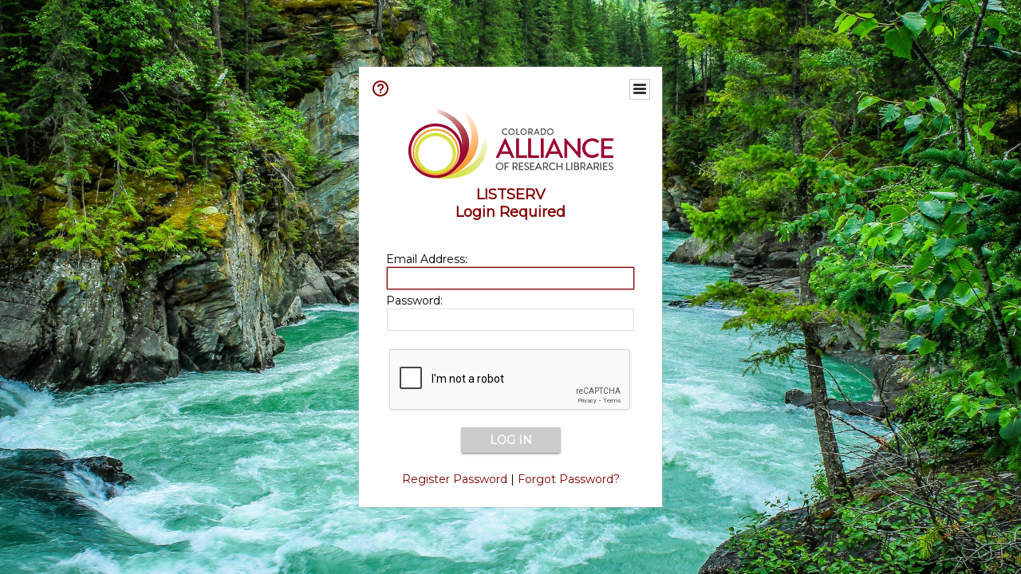

--- FILE ---
content_type: text/html; charset=utf-8
request_url: https://www.google.com/recaptcha/api2/anchor?ar=1&k=6Lc3GosqAAAAAKzwMuS0bdvjTNNtDrOjgOSieigS&co=aHR0cHM6Ly9saXN0LmNvYWxsaWFuY2Uub3JnOjQ0Mw..&hl=en&v=7gg7H51Q-naNfhmCP3_R47ho&size=normal&sa=action&anchor-ms=20000&execute-ms=30000&cb=sdmtkuya60q
body_size: 48656
content:
<!DOCTYPE HTML><html dir="ltr" lang="en"><head><meta http-equiv="Content-Type" content="text/html; charset=UTF-8">
<meta http-equiv="X-UA-Compatible" content="IE=edge">
<title>reCAPTCHA</title>
<style type="text/css">
/* cyrillic-ext */
@font-face {
  font-family: 'Roboto';
  font-style: normal;
  font-weight: 400;
  font-stretch: 100%;
  src: url(//fonts.gstatic.com/s/roboto/v48/KFO7CnqEu92Fr1ME7kSn66aGLdTylUAMa3GUBHMdazTgWw.woff2) format('woff2');
  unicode-range: U+0460-052F, U+1C80-1C8A, U+20B4, U+2DE0-2DFF, U+A640-A69F, U+FE2E-FE2F;
}
/* cyrillic */
@font-face {
  font-family: 'Roboto';
  font-style: normal;
  font-weight: 400;
  font-stretch: 100%;
  src: url(//fonts.gstatic.com/s/roboto/v48/KFO7CnqEu92Fr1ME7kSn66aGLdTylUAMa3iUBHMdazTgWw.woff2) format('woff2');
  unicode-range: U+0301, U+0400-045F, U+0490-0491, U+04B0-04B1, U+2116;
}
/* greek-ext */
@font-face {
  font-family: 'Roboto';
  font-style: normal;
  font-weight: 400;
  font-stretch: 100%;
  src: url(//fonts.gstatic.com/s/roboto/v48/KFO7CnqEu92Fr1ME7kSn66aGLdTylUAMa3CUBHMdazTgWw.woff2) format('woff2');
  unicode-range: U+1F00-1FFF;
}
/* greek */
@font-face {
  font-family: 'Roboto';
  font-style: normal;
  font-weight: 400;
  font-stretch: 100%;
  src: url(//fonts.gstatic.com/s/roboto/v48/KFO7CnqEu92Fr1ME7kSn66aGLdTylUAMa3-UBHMdazTgWw.woff2) format('woff2');
  unicode-range: U+0370-0377, U+037A-037F, U+0384-038A, U+038C, U+038E-03A1, U+03A3-03FF;
}
/* math */
@font-face {
  font-family: 'Roboto';
  font-style: normal;
  font-weight: 400;
  font-stretch: 100%;
  src: url(//fonts.gstatic.com/s/roboto/v48/KFO7CnqEu92Fr1ME7kSn66aGLdTylUAMawCUBHMdazTgWw.woff2) format('woff2');
  unicode-range: U+0302-0303, U+0305, U+0307-0308, U+0310, U+0312, U+0315, U+031A, U+0326-0327, U+032C, U+032F-0330, U+0332-0333, U+0338, U+033A, U+0346, U+034D, U+0391-03A1, U+03A3-03A9, U+03B1-03C9, U+03D1, U+03D5-03D6, U+03F0-03F1, U+03F4-03F5, U+2016-2017, U+2034-2038, U+203C, U+2040, U+2043, U+2047, U+2050, U+2057, U+205F, U+2070-2071, U+2074-208E, U+2090-209C, U+20D0-20DC, U+20E1, U+20E5-20EF, U+2100-2112, U+2114-2115, U+2117-2121, U+2123-214F, U+2190, U+2192, U+2194-21AE, U+21B0-21E5, U+21F1-21F2, U+21F4-2211, U+2213-2214, U+2216-22FF, U+2308-230B, U+2310, U+2319, U+231C-2321, U+2336-237A, U+237C, U+2395, U+239B-23B7, U+23D0, U+23DC-23E1, U+2474-2475, U+25AF, U+25B3, U+25B7, U+25BD, U+25C1, U+25CA, U+25CC, U+25FB, U+266D-266F, U+27C0-27FF, U+2900-2AFF, U+2B0E-2B11, U+2B30-2B4C, U+2BFE, U+3030, U+FF5B, U+FF5D, U+1D400-1D7FF, U+1EE00-1EEFF;
}
/* symbols */
@font-face {
  font-family: 'Roboto';
  font-style: normal;
  font-weight: 400;
  font-stretch: 100%;
  src: url(//fonts.gstatic.com/s/roboto/v48/KFO7CnqEu92Fr1ME7kSn66aGLdTylUAMaxKUBHMdazTgWw.woff2) format('woff2');
  unicode-range: U+0001-000C, U+000E-001F, U+007F-009F, U+20DD-20E0, U+20E2-20E4, U+2150-218F, U+2190, U+2192, U+2194-2199, U+21AF, U+21E6-21F0, U+21F3, U+2218-2219, U+2299, U+22C4-22C6, U+2300-243F, U+2440-244A, U+2460-24FF, U+25A0-27BF, U+2800-28FF, U+2921-2922, U+2981, U+29BF, U+29EB, U+2B00-2BFF, U+4DC0-4DFF, U+FFF9-FFFB, U+10140-1018E, U+10190-1019C, U+101A0, U+101D0-101FD, U+102E0-102FB, U+10E60-10E7E, U+1D2C0-1D2D3, U+1D2E0-1D37F, U+1F000-1F0FF, U+1F100-1F1AD, U+1F1E6-1F1FF, U+1F30D-1F30F, U+1F315, U+1F31C, U+1F31E, U+1F320-1F32C, U+1F336, U+1F378, U+1F37D, U+1F382, U+1F393-1F39F, U+1F3A7-1F3A8, U+1F3AC-1F3AF, U+1F3C2, U+1F3C4-1F3C6, U+1F3CA-1F3CE, U+1F3D4-1F3E0, U+1F3ED, U+1F3F1-1F3F3, U+1F3F5-1F3F7, U+1F408, U+1F415, U+1F41F, U+1F426, U+1F43F, U+1F441-1F442, U+1F444, U+1F446-1F449, U+1F44C-1F44E, U+1F453, U+1F46A, U+1F47D, U+1F4A3, U+1F4B0, U+1F4B3, U+1F4B9, U+1F4BB, U+1F4BF, U+1F4C8-1F4CB, U+1F4D6, U+1F4DA, U+1F4DF, U+1F4E3-1F4E6, U+1F4EA-1F4ED, U+1F4F7, U+1F4F9-1F4FB, U+1F4FD-1F4FE, U+1F503, U+1F507-1F50B, U+1F50D, U+1F512-1F513, U+1F53E-1F54A, U+1F54F-1F5FA, U+1F610, U+1F650-1F67F, U+1F687, U+1F68D, U+1F691, U+1F694, U+1F698, U+1F6AD, U+1F6B2, U+1F6B9-1F6BA, U+1F6BC, U+1F6C6-1F6CF, U+1F6D3-1F6D7, U+1F6E0-1F6EA, U+1F6F0-1F6F3, U+1F6F7-1F6FC, U+1F700-1F7FF, U+1F800-1F80B, U+1F810-1F847, U+1F850-1F859, U+1F860-1F887, U+1F890-1F8AD, U+1F8B0-1F8BB, U+1F8C0-1F8C1, U+1F900-1F90B, U+1F93B, U+1F946, U+1F984, U+1F996, U+1F9E9, U+1FA00-1FA6F, U+1FA70-1FA7C, U+1FA80-1FA89, U+1FA8F-1FAC6, U+1FACE-1FADC, U+1FADF-1FAE9, U+1FAF0-1FAF8, U+1FB00-1FBFF;
}
/* vietnamese */
@font-face {
  font-family: 'Roboto';
  font-style: normal;
  font-weight: 400;
  font-stretch: 100%;
  src: url(//fonts.gstatic.com/s/roboto/v48/KFO7CnqEu92Fr1ME7kSn66aGLdTylUAMa3OUBHMdazTgWw.woff2) format('woff2');
  unicode-range: U+0102-0103, U+0110-0111, U+0128-0129, U+0168-0169, U+01A0-01A1, U+01AF-01B0, U+0300-0301, U+0303-0304, U+0308-0309, U+0323, U+0329, U+1EA0-1EF9, U+20AB;
}
/* latin-ext */
@font-face {
  font-family: 'Roboto';
  font-style: normal;
  font-weight: 400;
  font-stretch: 100%;
  src: url(//fonts.gstatic.com/s/roboto/v48/KFO7CnqEu92Fr1ME7kSn66aGLdTylUAMa3KUBHMdazTgWw.woff2) format('woff2');
  unicode-range: U+0100-02BA, U+02BD-02C5, U+02C7-02CC, U+02CE-02D7, U+02DD-02FF, U+0304, U+0308, U+0329, U+1D00-1DBF, U+1E00-1E9F, U+1EF2-1EFF, U+2020, U+20A0-20AB, U+20AD-20C0, U+2113, U+2C60-2C7F, U+A720-A7FF;
}
/* latin */
@font-face {
  font-family: 'Roboto';
  font-style: normal;
  font-weight: 400;
  font-stretch: 100%;
  src: url(//fonts.gstatic.com/s/roboto/v48/KFO7CnqEu92Fr1ME7kSn66aGLdTylUAMa3yUBHMdazQ.woff2) format('woff2');
  unicode-range: U+0000-00FF, U+0131, U+0152-0153, U+02BB-02BC, U+02C6, U+02DA, U+02DC, U+0304, U+0308, U+0329, U+2000-206F, U+20AC, U+2122, U+2191, U+2193, U+2212, U+2215, U+FEFF, U+FFFD;
}
/* cyrillic-ext */
@font-face {
  font-family: 'Roboto';
  font-style: normal;
  font-weight: 500;
  font-stretch: 100%;
  src: url(//fonts.gstatic.com/s/roboto/v48/KFO7CnqEu92Fr1ME7kSn66aGLdTylUAMa3GUBHMdazTgWw.woff2) format('woff2');
  unicode-range: U+0460-052F, U+1C80-1C8A, U+20B4, U+2DE0-2DFF, U+A640-A69F, U+FE2E-FE2F;
}
/* cyrillic */
@font-face {
  font-family: 'Roboto';
  font-style: normal;
  font-weight: 500;
  font-stretch: 100%;
  src: url(//fonts.gstatic.com/s/roboto/v48/KFO7CnqEu92Fr1ME7kSn66aGLdTylUAMa3iUBHMdazTgWw.woff2) format('woff2');
  unicode-range: U+0301, U+0400-045F, U+0490-0491, U+04B0-04B1, U+2116;
}
/* greek-ext */
@font-face {
  font-family: 'Roboto';
  font-style: normal;
  font-weight: 500;
  font-stretch: 100%;
  src: url(//fonts.gstatic.com/s/roboto/v48/KFO7CnqEu92Fr1ME7kSn66aGLdTylUAMa3CUBHMdazTgWw.woff2) format('woff2');
  unicode-range: U+1F00-1FFF;
}
/* greek */
@font-face {
  font-family: 'Roboto';
  font-style: normal;
  font-weight: 500;
  font-stretch: 100%;
  src: url(//fonts.gstatic.com/s/roboto/v48/KFO7CnqEu92Fr1ME7kSn66aGLdTylUAMa3-UBHMdazTgWw.woff2) format('woff2');
  unicode-range: U+0370-0377, U+037A-037F, U+0384-038A, U+038C, U+038E-03A1, U+03A3-03FF;
}
/* math */
@font-face {
  font-family: 'Roboto';
  font-style: normal;
  font-weight: 500;
  font-stretch: 100%;
  src: url(//fonts.gstatic.com/s/roboto/v48/KFO7CnqEu92Fr1ME7kSn66aGLdTylUAMawCUBHMdazTgWw.woff2) format('woff2');
  unicode-range: U+0302-0303, U+0305, U+0307-0308, U+0310, U+0312, U+0315, U+031A, U+0326-0327, U+032C, U+032F-0330, U+0332-0333, U+0338, U+033A, U+0346, U+034D, U+0391-03A1, U+03A3-03A9, U+03B1-03C9, U+03D1, U+03D5-03D6, U+03F0-03F1, U+03F4-03F5, U+2016-2017, U+2034-2038, U+203C, U+2040, U+2043, U+2047, U+2050, U+2057, U+205F, U+2070-2071, U+2074-208E, U+2090-209C, U+20D0-20DC, U+20E1, U+20E5-20EF, U+2100-2112, U+2114-2115, U+2117-2121, U+2123-214F, U+2190, U+2192, U+2194-21AE, U+21B0-21E5, U+21F1-21F2, U+21F4-2211, U+2213-2214, U+2216-22FF, U+2308-230B, U+2310, U+2319, U+231C-2321, U+2336-237A, U+237C, U+2395, U+239B-23B7, U+23D0, U+23DC-23E1, U+2474-2475, U+25AF, U+25B3, U+25B7, U+25BD, U+25C1, U+25CA, U+25CC, U+25FB, U+266D-266F, U+27C0-27FF, U+2900-2AFF, U+2B0E-2B11, U+2B30-2B4C, U+2BFE, U+3030, U+FF5B, U+FF5D, U+1D400-1D7FF, U+1EE00-1EEFF;
}
/* symbols */
@font-face {
  font-family: 'Roboto';
  font-style: normal;
  font-weight: 500;
  font-stretch: 100%;
  src: url(//fonts.gstatic.com/s/roboto/v48/KFO7CnqEu92Fr1ME7kSn66aGLdTylUAMaxKUBHMdazTgWw.woff2) format('woff2');
  unicode-range: U+0001-000C, U+000E-001F, U+007F-009F, U+20DD-20E0, U+20E2-20E4, U+2150-218F, U+2190, U+2192, U+2194-2199, U+21AF, U+21E6-21F0, U+21F3, U+2218-2219, U+2299, U+22C4-22C6, U+2300-243F, U+2440-244A, U+2460-24FF, U+25A0-27BF, U+2800-28FF, U+2921-2922, U+2981, U+29BF, U+29EB, U+2B00-2BFF, U+4DC0-4DFF, U+FFF9-FFFB, U+10140-1018E, U+10190-1019C, U+101A0, U+101D0-101FD, U+102E0-102FB, U+10E60-10E7E, U+1D2C0-1D2D3, U+1D2E0-1D37F, U+1F000-1F0FF, U+1F100-1F1AD, U+1F1E6-1F1FF, U+1F30D-1F30F, U+1F315, U+1F31C, U+1F31E, U+1F320-1F32C, U+1F336, U+1F378, U+1F37D, U+1F382, U+1F393-1F39F, U+1F3A7-1F3A8, U+1F3AC-1F3AF, U+1F3C2, U+1F3C4-1F3C6, U+1F3CA-1F3CE, U+1F3D4-1F3E0, U+1F3ED, U+1F3F1-1F3F3, U+1F3F5-1F3F7, U+1F408, U+1F415, U+1F41F, U+1F426, U+1F43F, U+1F441-1F442, U+1F444, U+1F446-1F449, U+1F44C-1F44E, U+1F453, U+1F46A, U+1F47D, U+1F4A3, U+1F4B0, U+1F4B3, U+1F4B9, U+1F4BB, U+1F4BF, U+1F4C8-1F4CB, U+1F4D6, U+1F4DA, U+1F4DF, U+1F4E3-1F4E6, U+1F4EA-1F4ED, U+1F4F7, U+1F4F9-1F4FB, U+1F4FD-1F4FE, U+1F503, U+1F507-1F50B, U+1F50D, U+1F512-1F513, U+1F53E-1F54A, U+1F54F-1F5FA, U+1F610, U+1F650-1F67F, U+1F687, U+1F68D, U+1F691, U+1F694, U+1F698, U+1F6AD, U+1F6B2, U+1F6B9-1F6BA, U+1F6BC, U+1F6C6-1F6CF, U+1F6D3-1F6D7, U+1F6E0-1F6EA, U+1F6F0-1F6F3, U+1F6F7-1F6FC, U+1F700-1F7FF, U+1F800-1F80B, U+1F810-1F847, U+1F850-1F859, U+1F860-1F887, U+1F890-1F8AD, U+1F8B0-1F8BB, U+1F8C0-1F8C1, U+1F900-1F90B, U+1F93B, U+1F946, U+1F984, U+1F996, U+1F9E9, U+1FA00-1FA6F, U+1FA70-1FA7C, U+1FA80-1FA89, U+1FA8F-1FAC6, U+1FACE-1FADC, U+1FADF-1FAE9, U+1FAF0-1FAF8, U+1FB00-1FBFF;
}
/* vietnamese */
@font-face {
  font-family: 'Roboto';
  font-style: normal;
  font-weight: 500;
  font-stretch: 100%;
  src: url(//fonts.gstatic.com/s/roboto/v48/KFO7CnqEu92Fr1ME7kSn66aGLdTylUAMa3OUBHMdazTgWw.woff2) format('woff2');
  unicode-range: U+0102-0103, U+0110-0111, U+0128-0129, U+0168-0169, U+01A0-01A1, U+01AF-01B0, U+0300-0301, U+0303-0304, U+0308-0309, U+0323, U+0329, U+1EA0-1EF9, U+20AB;
}
/* latin-ext */
@font-face {
  font-family: 'Roboto';
  font-style: normal;
  font-weight: 500;
  font-stretch: 100%;
  src: url(//fonts.gstatic.com/s/roboto/v48/KFO7CnqEu92Fr1ME7kSn66aGLdTylUAMa3KUBHMdazTgWw.woff2) format('woff2');
  unicode-range: U+0100-02BA, U+02BD-02C5, U+02C7-02CC, U+02CE-02D7, U+02DD-02FF, U+0304, U+0308, U+0329, U+1D00-1DBF, U+1E00-1E9F, U+1EF2-1EFF, U+2020, U+20A0-20AB, U+20AD-20C0, U+2113, U+2C60-2C7F, U+A720-A7FF;
}
/* latin */
@font-face {
  font-family: 'Roboto';
  font-style: normal;
  font-weight: 500;
  font-stretch: 100%;
  src: url(//fonts.gstatic.com/s/roboto/v48/KFO7CnqEu92Fr1ME7kSn66aGLdTylUAMa3yUBHMdazQ.woff2) format('woff2');
  unicode-range: U+0000-00FF, U+0131, U+0152-0153, U+02BB-02BC, U+02C6, U+02DA, U+02DC, U+0304, U+0308, U+0329, U+2000-206F, U+20AC, U+2122, U+2191, U+2193, U+2212, U+2215, U+FEFF, U+FFFD;
}
/* cyrillic-ext */
@font-face {
  font-family: 'Roboto';
  font-style: normal;
  font-weight: 900;
  font-stretch: 100%;
  src: url(//fonts.gstatic.com/s/roboto/v48/KFO7CnqEu92Fr1ME7kSn66aGLdTylUAMa3GUBHMdazTgWw.woff2) format('woff2');
  unicode-range: U+0460-052F, U+1C80-1C8A, U+20B4, U+2DE0-2DFF, U+A640-A69F, U+FE2E-FE2F;
}
/* cyrillic */
@font-face {
  font-family: 'Roboto';
  font-style: normal;
  font-weight: 900;
  font-stretch: 100%;
  src: url(//fonts.gstatic.com/s/roboto/v48/KFO7CnqEu92Fr1ME7kSn66aGLdTylUAMa3iUBHMdazTgWw.woff2) format('woff2');
  unicode-range: U+0301, U+0400-045F, U+0490-0491, U+04B0-04B1, U+2116;
}
/* greek-ext */
@font-face {
  font-family: 'Roboto';
  font-style: normal;
  font-weight: 900;
  font-stretch: 100%;
  src: url(//fonts.gstatic.com/s/roboto/v48/KFO7CnqEu92Fr1ME7kSn66aGLdTylUAMa3CUBHMdazTgWw.woff2) format('woff2');
  unicode-range: U+1F00-1FFF;
}
/* greek */
@font-face {
  font-family: 'Roboto';
  font-style: normal;
  font-weight: 900;
  font-stretch: 100%;
  src: url(//fonts.gstatic.com/s/roboto/v48/KFO7CnqEu92Fr1ME7kSn66aGLdTylUAMa3-UBHMdazTgWw.woff2) format('woff2');
  unicode-range: U+0370-0377, U+037A-037F, U+0384-038A, U+038C, U+038E-03A1, U+03A3-03FF;
}
/* math */
@font-face {
  font-family: 'Roboto';
  font-style: normal;
  font-weight: 900;
  font-stretch: 100%;
  src: url(//fonts.gstatic.com/s/roboto/v48/KFO7CnqEu92Fr1ME7kSn66aGLdTylUAMawCUBHMdazTgWw.woff2) format('woff2');
  unicode-range: U+0302-0303, U+0305, U+0307-0308, U+0310, U+0312, U+0315, U+031A, U+0326-0327, U+032C, U+032F-0330, U+0332-0333, U+0338, U+033A, U+0346, U+034D, U+0391-03A1, U+03A3-03A9, U+03B1-03C9, U+03D1, U+03D5-03D6, U+03F0-03F1, U+03F4-03F5, U+2016-2017, U+2034-2038, U+203C, U+2040, U+2043, U+2047, U+2050, U+2057, U+205F, U+2070-2071, U+2074-208E, U+2090-209C, U+20D0-20DC, U+20E1, U+20E5-20EF, U+2100-2112, U+2114-2115, U+2117-2121, U+2123-214F, U+2190, U+2192, U+2194-21AE, U+21B0-21E5, U+21F1-21F2, U+21F4-2211, U+2213-2214, U+2216-22FF, U+2308-230B, U+2310, U+2319, U+231C-2321, U+2336-237A, U+237C, U+2395, U+239B-23B7, U+23D0, U+23DC-23E1, U+2474-2475, U+25AF, U+25B3, U+25B7, U+25BD, U+25C1, U+25CA, U+25CC, U+25FB, U+266D-266F, U+27C0-27FF, U+2900-2AFF, U+2B0E-2B11, U+2B30-2B4C, U+2BFE, U+3030, U+FF5B, U+FF5D, U+1D400-1D7FF, U+1EE00-1EEFF;
}
/* symbols */
@font-face {
  font-family: 'Roboto';
  font-style: normal;
  font-weight: 900;
  font-stretch: 100%;
  src: url(//fonts.gstatic.com/s/roboto/v48/KFO7CnqEu92Fr1ME7kSn66aGLdTylUAMaxKUBHMdazTgWw.woff2) format('woff2');
  unicode-range: U+0001-000C, U+000E-001F, U+007F-009F, U+20DD-20E0, U+20E2-20E4, U+2150-218F, U+2190, U+2192, U+2194-2199, U+21AF, U+21E6-21F0, U+21F3, U+2218-2219, U+2299, U+22C4-22C6, U+2300-243F, U+2440-244A, U+2460-24FF, U+25A0-27BF, U+2800-28FF, U+2921-2922, U+2981, U+29BF, U+29EB, U+2B00-2BFF, U+4DC0-4DFF, U+FFF9-FFFB, U+10140-1018E, U+10190-1019C, U+101A0, U+101D0-101FD, U+102E0-102FB, U+10E60-10E7E, U+1D2C0-1D2D3, U+1D2E0-1D37F, U+1F000-1F0FF, U+1F100-1F1AD, U+1F1E6-1F1FF, U+1F30D-1F30F, U+1F315, U+1F31C, U+1F31E, U+1F320-1F32C, U+1F336, U+1F378, U+1F37D, U+1F382, U+1F393-1F39F, U+1F3A7-1F3A8, U+1F3AC-1F3AF, U+1F3C2, U+1F3C4-1F3C6, U+1F3CA-1F3CE, U+1F3D4-1F3E0, U+1F3ED, U+1F3F1-1F3F3, U+1F3F5-1F3F7, U+1F408, U+1F415, U+1F41F, U+1F426, U+1F43F, U+1F441-1F442, U+1F444, U+1F446-1F449, U+1F44C-1F44E, U+1F453, U+1F46A, U+1F47D, U+1F4A3, U+1F4B0, U+1F4B3, U+1F4B9, U+1F4BB, U+1F4BF, U+1F4C8-1F4CB, U+1F4D6, U+1F4DA, U+1F4DF, U+1F4E3-1F4E6, U+1F4EA-1F4ED, U+1F4F7, U+1F4F9-1F4FB, U+1F4FD-1F4FE, U+1F503, U+1F507-1F50B, U+1F50D, U+1F512-1F513, U+1F53E-1F54A, U+1F54F-1F5FA, U+1F610, U+1F650-1F67F, U+1F687, U+1F68D, U+1F691, U+1F694, U+1F698, U+1F6AD, U+1F6B2, U+1F6B9-1F6BA, U+1F6BC, U+1F6C6-1F6CF, U+1F6D3-1F6D7, U+1F6E0-1F6EA, U+1F6F0-1F6F3, U+1F6F7-1F6FC, U+1F700-1F7FF, U+1F800-1F80B, U+1F810-1F847, U+1F850-1F859, U+1F860-1F887, U+1F890-1F8AD, U+1F8B0-1F8BB, U+1F8C0-1F8C1, U+1F900-1F90B, U+1F93B, U+1F946, U+1F984, U+1F996, U+1F9E9, U+1FA00-1FA6F, U+1FA70-1FA7C, U+1FA80-1FA89, U+1FA8F-1FAC6, U+1FACE-1FADC, U+1FADF-1FAE9, U+1FAF0-1FAF8, U+1FB00-1FBFF;
}
/* vietnamese */
@font-face {
  font-family: 'Roboto';
  font-style: normal;
  font-weight: 900;
  font-stretch: 100%;
  src: url(//fonts.gstatic.com/s/roboto/v48/KFO7CnqEu92Fr1ME7kSn66aGLdTylUAMa3OUBHMdazTgWw.woff2) format('woff2');
  unicode-range: U+0102-0103, U+0110-0111, U+0128-0129, U+0168-0169, U+01A0-01A1, U+01AF-01B0, U+0300-0301, U+0303-0304, U+0308-0309, U+0323, U+0329, U+1EA0-1EF9, U+20AB;
}
/* latin-ext */
@font-face {
  font-family: 'Roboto';
  font-style: normal;
  font-weight: 900;
  font-stretch: 100%;
  src: url(//fonts.gstatic.com/s/roboto/v48/KFO7CnqEu92Fr1ME7kSn66aGLdTylUAMa3KUBHMdazTgWw.woff2) format('woff2');
  unicode-range: U+0100-02BA, U+02BD-02C5, U+02C7-02CC, U+02CE-02D7, U+02DD-02FF, U+0304, U+0308, U+0329, U+1D00-1DBF, U+1E00-1E9F, U+1EF2-1EFF, U+2020, U+20A0-20AB, U+20AD-20C0, U+2113, U+2C60-2C7F, U+A720-A7FF;
}
/* latin */
@font-face {
  font-family: 'Roboto';
  font-style: normal;
  font-weight: 900;
  font-stretch: 100%;
  src: url(//fonts.gstatic.com/s/roboto/v48/KFO7CnqEu92Fr1ME7kSn66aGLdTylUAMa3yUBHMdazQ.woff2) format('woff2');
  unicode-range: U+0000-00FF, U+0131, U+0152-0153, U+02BB-02BC, U+02C6, U+02DA, U+02DC, U+0304, U+0308, U+0329, U+2000-206F, U+20AC, U+2122, U+2191, U+2193, U+2212, U+2215, U+FEFF, U+FFFD;
}

</style>
<link rel="stylesheet" type="text/css" href="https://www.gstatic.com/recaptcha/releases/7gg7H51Q-naNfhmCP3_R47ho/styles__ltr.css">
<script nonce="s831iEsH8DTuQc8vdoeE4A" type="text/javascript">window['__recaptcha_api'] = 'https://www.google.com/recaptcha/api2/';</script>
<script type="text/javascript" src="https://www.gstatic.com/recaptcha/releases/7gg7H51Q-naNfhmCP3_R47ho/recaptcha__en.js" nonce="s831iEsH8DTuQc8vdoeE4A">
      
    </script></head>
<body><div id="rc-anchor-alert" class="rc-anchor-alert"></div>
<input type="hidden" id="recaptcha-token" value="[base64]">
<script type="text/javascript" nonce="s831iEsH8DTuQc8vdoeE4A">
      recaptcha.anchor.Main.init("[\x22ainput\x22,[\x22bgdata\x22,\x22\x22,\[base64]/[base64]/bmV3IFpbdF0obVswXSk6Sz09Mj9uZXcgWlt0XShtWzBdLG1bMV0pOks9PTM/bmV3IFpbdF0obVswXSxtWzFdLG1bMl0pOks9PTQ/[base64]/[base64]/[base64]/[base64]/[base64]/[base64]/[base64]/[base64]/[base64]/[base64]/[base64]/[base64]/[base64]/[base64]\\u003d\\u003d\x22,\[base64]\\u003d\\u003d\x22,\x22ScK6N8KQw65eM2Uew4DCol/CosObeEPDs27Cq24Rw77DtD1yGsKbwpzCoE3CvR5tw5EPwqPCuUvCpxLDtnLDssKeLMOZw5FBUMOuJ1jDn8Omw5vDvFUiIsOAwr/DpWzCnkhqJ8KXZmTDnsKZQxDCszzDisKUD8Oqwo5FAS3CvirCujpgw6DDjFXDnMOKwrIANTBvSiBWNg4GCMO6w5sdRXbDh8Otw7/DlsODw5fDvHvDrMKLw6/[base64]/Cglg6CWIJwphOTsKpa8OSKnJRfMO+KR7Dgm3CrzM6AgBnVcOSw7LCmHN2w6grFFckwpBTfE/ChDHCh8OAZk9EZsO1OcOfwo0EwpLCp8KgXX55w4zCu3huwo0hJsOFeC0UdgYoX8Kww4vDocO5wprCmsOEw7NFwpR4WgXDtMKsQVXCnxBrwqFrTMK5wqjCn8K4w5zDkMO8w6wGwosPw43DhsKFJ8KpwrLDq1xHSnDCjsOMw5psw5kBwq4Awr/CjQUMTjlDHkxoVMOiAcO/f8K5wovCgcKZd8OSw6d4wpV3w742KAvCkCgAXwnCtAzCvcKxw5LChn15ZsOnw6nCrMKCW8Onw6DCpFFow4fClXAJw7tnIcKpLkTCs3V1eMOmLsKkBMKuw705wr8VfsOew4vCrMOeb1jDmMKdw5XCmMKmw7dRwoc5WVg/wrvDqGoHKMK1UcKRQsO9w5kJQzbCsVhkEUJnwrjChcKXw7J1QMKdBjNIHhAkb8OqaBY8B8O2SMO4LGkCT8KXw7bCvMO6wr7Co8KVZSnDvsK7wpTCvAoDw7phwpbDlBXDhlDDlcOmw4HCpkYPUVZPwpt2IAzDrlfCtnduB0J1HsKMSMK7wofCmEkmPy/CocK0w4jDpwLDpMKXw7jCnQRKw4N9ZMOGNytOYsO2YMOiw6/CkDXCplwvOXXCl8KfGntXcUt8w4HDi8O1DsOAw4UGw58FPXNncMK6bMKww6LDm8KtLcKFwowuwrDDtxfDpcOqw5jDuV4Lw7c/w6LDtMK8IHwTF8OhIMK+f8OuwpFmw78XKTnDkFcaTsKlwrEhwoDDpxbCtxLDuSTCvMOLwofCq8OueR8NW8OTw6DDosOpw4/[base64]/w4M0QTcxK3bDpsOVHMOiwpAvw50qw6vDoMKgw58Ow7vDicK+bsOow7VDw48NM8OQXSLClXPDil0Xw4HCrsKVOQnCrgg0HmLCv8KkMsOrwqtxw4XDmcOZGAdrJcOpFmxKd8K/Y2LDnQpVw63ClXNEwpTCnD7CsD4KwqciworDscOQwpPCuCYMU8Oqe8K7ZTlrWGXDnCjClcKUwoTDjAVdw6TDu8KaO8KtHMOkYsK5wpbCr27DqsO0w4I/w4FvwprCiAnCixETE8OIw5fCscKSwrsQR8O/wrnDr8OlNCPDmS3DgxTDt2kjXWXDq8Kcwod/[base64]/XH80wrnCkijDmMKfwq3Cr8K9McOdwrbClh90w5vCoEIAw4TCi14/wrwmwpjDmXwGwrI6w4PCl8OMezvDr3nCgyzCmC4aw7LDtlbDoxrCtR3CuMKpw6vClVYOVMOOwpzDhi9iw7nDnwfChgLDt8K8fMKoPEHCssOMwrbDpnzDtkAewo5Cw6XDncKfJsOcb8OpbsKcwq1Sw5U2wogDwoNtw5vDmw/CisK+wrLDlMO+w4HDtcKrwo5UODvDtmJUw7EGB8KCwrJgT8OGYzwIwr8fw4F/[base64]/wofDlWnDrz7CisKRF3nDmcKNWzfCi8K2ETkqIThSBFxfFmPDlwh6w69qwr4NPcOCUcKzwpvDmS5gC8OFWm/[base64]/[base64]/w6Vcw6nDlAFDTcKjwp4cw5vDgMKUDQ/CksOBwqdcdljCvDgKwqDDsUDCjcKnOMO3KsOjYsKYLAfDs3kmCcKRYsOlwo7DoxBnOcOywrBzPRHCvsOGw5TDpMODCWttw5XDt0rDlg0uw6otw7hFwrvCsgg6w5wuwpZXw6fCrsK0w4xbHRQpNVF1WEnCuU7DrcO/[base64]/DsATCl8K5ecKeEsKyS2NOYwJMw4oAw7vCgcKELsOpFsKYw59xWRFIwopSNxfDoz9iQknChjvCqsKnwrvDjcOVw6JUNmbDvsKXw5HDnGYQw7o3AsKbwqTDpyPCkT1kOcOaw7QDF0MNOcO+csKCIjbChT7Cvgdnwo/[base64]/[base64]/CikFAfDEpwrvDt3gUdmwIVcO9B8OZw4w1w5LDq1zDsHkWw5nDrB0Sw6bCoSwxNcO0wp9Sw4HDg8OJw6DCgcKPNcOtw4TDsFE5w7Nuw61jBsKnFMKQwo02QMOtwoMVwpYVAsOcwos/ATbCi8O1wqEPw7QHb8KeCsO9wq/[base64]/Vj0Ow43CisO/[base64]/PD9Uw7fCmcKkwpbDo8KvwoHCrS4gF8OMPhvDvD5Gw4XClMO8TcOcwr/[base64]/CrMOxw77ChcOMQMOZDWTCs8Ksw6jCuUQMd0bComjDjgLCoMKzbncqAsKPMcKKBV4rETk1w7RFbznChHZTMXxef8OtXCLCt8Obwp/DmiweDsOLaiPCogDCg8KQInB6wpVqKmfDr3s0w7PDgRbDjMKVUBXCpMOfw6oWGcOXL8Ogfj3CimNTw5nDnBTDvsK5w6vCkcO7Mkt6w4NVw7AOc8KsHsO/[base64]/LxgWw5jCoGvDssKew74Mw45bdSZowrQSLXs2EsOMw4sfw6ECw6lHwqrDqcKRw7DDjDTDogXDnsKkbWdfQ3/CvsOwwq3Cq2jDkxNWKzjCi8KoX8Oyw59KeMKsw43CssKSIMK9X8OJwpAlwp9nw5tJw7DCp2nCqAkfSsKTwoBgw6oXd3ZVw5N/[base64]/DmxM9w7VKfEBVNsONw5DChnYyZsOgwpvCi11WLGHCiW0xSsOjCcOwSBjDocONbcKww40TwprDlijDkC1YIi9bKkHDh8ObP2nDv8KYLMKfcmVvccK/w653EcKYw4sbw6XCtADDmsKsU3zCtiTDnWDDtcKDw59/QcKIwrrDjcOeE8Oww63DjMOowolnwo/CvcOICzNww6jDiXgUSDzCgsKBFcOcMxsseMKJMcKSZ0UIw6kmMx3Cox3Dk1PCp8OcRMOkIsKrwp9EUH00w4J/[base64]/Dlw9ySEM5wrTDn8KwJx0fRFgJwpHDpsKCw7HCocORwq4Qw5/DiMOHwpdzWcKHw5jCu8KQwqjCj1t2w6PClMKcScOcPMOew7DDocOAU8ODLTEhZAnDtxYBw70nwprDrW7DoBPClcO8w5vDhAPDs8OUXifDnxJOwoB9McOoe3bCu3nCqmYUKsK5ThDClj1Ww4DCsyscw7LCoS/DmwgxwpJ6LTgJwoJHwq1iRnPDt2NpU8Olw70zwr/[base64]/[base64]/CiMKsOQDChsKmw6DCmcOwZiHCvQEoC8KIDkXCusO3w6o9L8KSw7dtDcKDE8Kfw7XDucKdwqnCrcO6w417b8Kfw7EjKit8wp3CqcOaYyRDehVmwooDwp9accKTYcKdw59nAcKswqMqw6BKwovCvmoVw7tnw5gePmkNw7XChWJ3YMOMw5Rvw4I1w5tdYsOXw4/[base64]/wrkNw5JyDWxcUC3Csx4Fw7UJwoJ8w5LDhA3DsyTDqcKUPEZIw6LDmMOAw6XDhC/DqMK5csOqw6ZbwqcGcmt5dsKVwrHDkMOJwoLClsOyGcOXaAjCshtZwp3ChcOqMsO3wqhWwppVeMKRw4xMTnbCocKtwrxAVcOGAg/CtsO3dX4qMVYcRyLClE5kLGjCs8KdFmBxYcOnesKUw7rDoE7Cr8OKw7U7w5zCnB7CgcKXFnLCo8OwWcKxJSDDgEDDuwtmwqpOw75fwo/Cv2XDlsKqflTCtcOjAlLCvBnDqRh5w6DCnVFjwpgzw5HDgkt3wr98SMK7X8ORwoLDngZfw5/[base64]/w49zHRZQw4QLey7CkMOUw6JlEHfDrBHDrsKVwqxjHBsqw5PCsV4/w5xiDTfCn8KWw53CkzB/w6c4w4LCkTvDq15FwrjCgWzDt8Ocw7BHFMKSwq/CmW/ClkDDmMKTwrUpU3Yrw5IFwqE2TcOjQ8O9wrnCsgjCqVzCn8OFaD5tU8KBwqjCuMOkwpTDpMKwOToyGxvDpS7DvMKNbnESXcO1ecO/w7nDpcORNcKuw68JbsONwo5LDMOCw77DiARIwo/[base64]/DusOMw40vw6zDvDBAw6XCssKDacKtFkM2QQgMw7LDsDfDk3l4cAPDtsOmbcKcw7N2w4lvM8KNwp3DjgDDlE4iw481asOyUsKrw7HCs3lswpxRaSHDpMKow4zDu03CrsOnwr1MwrMRFVrDlFc4b3/CqGjCnMKyNMOXI8KxwrfCi8OZwqZdHMOMw4VSSw7DiMOgOxHCjGRAIWLDlcOfw4PCrsOqwpFEwrLCiMKaw6cHw618w5Q/w6zDqTlxw6FvwpkTw5pAecKrdsKwZMKcw4k5XcKIw6Bkd8OTw5sNwrVlwrE2w5/CksOtG8Omw5TCiTQOwoptw4UUegQlwrvDtcK4w6PCoxHCrMKqIMKIw7pjC8OPwrZobmnCicOHw5jCuxrCm8K/N8KDw4nDkRjCmsKowpIqwpjDjGNcayMwWcKcwoAgworCjMKed8OmwoTCvsKkwojCtsOODicuIsKUG8K9c1haCUDDs3NWwpwyDn/DtcKdPcK6eMK+wr8JwpDCvWRcw57ClMKIZ8O/dh/DtsK4wrlBXA7CjsKKend1wog1d8Odw5c3w5TCoyXDjQnCojfDmsOzeMKhwqLDsQ7DvMKkwp7DrAVQGcKWf8Kjw63Cjk/DlMO4fMKlw7nDk8KZPnkCwqHCoGrDmizDnFJ9dcO5fVtJG8KFwoTDuMKYfRvClR7Dn3fCmMKYw4RkwrU/fMObwqjDtcOQw7UjwoNqAMO4K0Vlw7R8X27DuMO7f8ONw6LCll0oHSfDiw7DicK1w57CusOpwqDDtioTw5HDj13DlsOtw7EJwoTCgiBKWsKtOcKew4PCoMOKAQPCrGl9w5bCncOowq5Xw6zDnGrCnsK2AjhHNiQoTRgZccKDw4/Ckn9WY8O/[base64]/D215XV7CqsO3SSVGWVxRwobCuMOwwoTCg8OAengOM8KPwo94wqEaw4TDjcKPOQvDoBR1WsOaUTDCkMKdHRvDosOgccKYw4tpwrHDkDvDp1fCvzzCgmzCnEHDn8KLMAAuw5J6w7IjC8KZdMKpNwh8AT/[base64]/DlcK6HcKnwr57BmRcaytIKsKvLAZlDznDgT4KGlYgw5fCqDPCs8ODw6HDosOGwoomOB7CoMKnw7ITbwbDksOsfBZFwoAecm9ENsOXw43DtMKWw6x4w7coWB/ClkNxAcKMw7cHYsKtw7stw7daRsKrwoMvOzo8wqNAa8Kaw4pjwprCn8KGOWDCi8KPX3sAw505w79vAi3CvsO3CEfDuyRODhQaeBcawq5mWCbDmCzDtsKJIzRxIMKePcKXwrBPWhPDhnbCqmZvw7YuViHDusOUwpnDgg/DlcOITMOIw4YLLxZKHCjDkgZ8wrfDksOUGT/Dm8KkKgJZPMOBw6TDl8Kjw6nDmQPCrsOOIn3CrcKKw7k7wr/CqCjCmMOIDcOmw4s4ITAuwoXChg11bhHDlRE1Vj0Xw6MHw6PDvsOcw6sqET08PDwlwpTDs2DChUwPGMOKJhHDgcOxTgrDrxrDrcK6SRticMKNw57DgkIyw7jCgsOxQMOLw7vCrMK4w7xFw4jCscKsQCrCv0RSw6zDicO4w5VYXSPDlcO8V8K/w68HOcKPw7/Cj8OgwpzCrcONNMOuwrbDvcKLRy4YQAxkMkEUwq0naw90GF0EC8KyEcO/QzDDp8OJCRwcwq3DnRPCmMKJAsO7I8OMwo/Cjn8MYy9mw5ZnXMKuw7wFD8Ozw6vDjWjCmjEGw7rDskdEw61GJ356w6TCsMOaCHjDksKrGcK+bcKcVcOow7rCiD7DssKVA8OGBE/DrD7CrMOLw7vCkSJDeMOvw51SFXJHf3bCvEBle8Knw4hGwoRUZWDDkWnDu1pmwo5pw5DChMOVwrjDqsK9EyIDw4kSI8KFOWUrJFrCk0ZZM1UXwqtufldyAWxxY0FoCzEVw4YDCFnDssOFWsOswqLDlALDvsOcN8K+ZW1awo/Dn8KFYAAPwrISesKHw7PCqw7DkcOOXxbCiMKZw5LDh8ORw6ZjwrXCqMOHXW4+w57Ct2DCminCrUEPUzo2EV4ew73DgsOYwrYqw7rCncKybF/[base64]/wqtFwqEpw5pVAF8/w4/Dv8KPBRjCtMO8QG7DikTDlsO1Ik1vw5sbwqVDwo1Ow47Dmx8vw61ZN8Kqw4Fpwp/DrR1hYMOrwoTDvMKyL8OLKxJwaS8fVzTDjMOpZsO2S8OWw70oN8O2A8OpOsObKcKxwqLChyHDuRpaQA7ChMKycRLCnsK1w4rCpsOGGATDg8OtbgxRWF/DjEFrwojCg8KARcObasOcw4zDjgjCuTMGw6PCp8OrOyjDnAQBYTXDjk8zP2FSZ3zDhHF8w4U4wr8rTQpQwqtgEMKYWcKCcMOnwpfCssOywrrCvF7DhytNwq0Mw6s3MHrDh17CvhA3LsOxwrgkRFfDj8ObXcKadcK/R8KKS8Kkw5/DjEbCl3/DhG9EOcKiR8O9F8OxwpZWCxQow69hRWFuBcOQORI9NsOVeEVZwq3CmzUCZzJEacKhwqs6QyHCkMOnB8Oywo7DnisIUcOvw54XScObCUVnwqAWMWjDp8KNNMK4wpTDnwnDkzEuwrpRWMKuw6/CtUMPAMOFwqZwGMOSwpBzw4HCq8KqNAzCjsKmRGHDrAkaw7AVbMKiUsOnN8KHwohww7TCkD1Zw6sWw5gmw7IwwoFcfMKZIkN0wox7wrpyLyjCkMODwq/[base64]/CkcOdwosCwrTCr27Dl8OrO0XClcK1w5UNw7AUwqzDr8Kpw4U2wrHDrU/DoMKxw5d0Nx7Dq8KmYGjDonMwch/Cj8OTN8KwZsOaw4lmJsKlwoFUWTEkFjTCil0uIBMHw7ZmCQwIeD50TU5iw6g+w5scwp4WwpbDrzRJw5QdwrAuWcOCwoIfNsKybMOZw5hQwrAMIXcQwr1iI8OTw51Sw7rDnitRw6JrQMKbfS0bwoHCvsOsc8O6woMIM0AOSsKiCQ/CjhRtwpDCtcOeEW/DgxHCvcOvXcK8SsKIHcONwo7CiQ0ywoMbwqzDgn/CnMOjCcOrwpPDg8OGwoYIwoYDw7k8NyzCmcK6I8OdCsOMXVzDgFfDvMKzw7bDsUEzwoRXw5XDu8OGwot2w6vCkMKYVcKNccO+PsKjYCrDgkFXwo/DvWlhUjLChcOZWGdtD8OPM8KPw6BvTVXDrsKtOsOCTxjDjEfCr8K0w4TDvkgiwr5mwrlww5rDqw/[base64]/[base64]/CpcK+FAnCqC7DmBzCpMOXw4lhB0huCcO0woQXCcKAwpTDssOwfhTDlcOrXcODwobCpsKFQMKGFi0edznClMO1a8O1fQZ1w6/CnmM3b8O1GiV3wpTDocOwc2TCqcKfw79HG8K/SsOHwoZXw7BLb8Okw6AcFC5dcx9QfkfCg8KCJ8KuE3nDmsKCIsKbRlYPwr7Cu8OAS8OyXAvDk8Opw44kEcKVw5NRw6IbcxRtFcOgLmDCjQ3CuMKfKcOHNzXCncKtwqJ/wqIKwqvCs8OiwpLDuFQiw7xxwpkiVMOwAMKdS2k6IcKiwrjCsCZKK0/Dr8OhWQ5RHsKDbT8/[base64]/[base64]/CgcKgwqAAw7LCjMODwoEme8OcdcKUa8OXw655w5nClsOHw6HDqMOuwqJeC3PCuQ/[base64]/DtcKEIsONwrZxwq8iB8ODcW5yw5t1UUFxw7fChMOlAcOdISTDnkHDtcOlwq/ClRRgwpjDlnfDsEYfGg/ClXYhfhHDm8OoDcOTw7UXw5cGw6wAcSpRJUPCtMK6wrHCkWNbw4LCjDHChy/DusOmw7cYLWMEaMKIw6PDvcKJRsOmw7ZzwrUGw6h0MMKLw6xLw7cZwq1HIcOXPiB2GsKAw4Etwq/Dj8OYwr8iw6bDgQrCvRDCpsKQG0VJXMOXRcKPYU0Kw5oqw5B7w55swrgMwpDDqA/DpMOOdcK1w4BlwpbCpMK/KsOSw5DDuC0hUTTCmmnDn8KbKMKGKsO1EBxKw4slw7bDjXMDwqfDnnxLT8OYfmfCtsOIC8OcYHZgD8ObwogIwqIVw4XDtyTDgQ1Gw5IdcnrCo8K/w5DCssKdw5sXeH9dw75ywqrDjsOpw6IdwrMjwr7CimUow45pwo5Fw7FuwpNLw4jChMOqE1XCsWJqwqN/bgk6woTCmcKRNcK3I0DDl8KBZMKawq7Dm8OOHMK5w4rCmcOewodcw4BRDsKTw41pwplFGXN2RlxUPcK9TELDoMK/WcOvQ8KZw746w6JxTFwEYcOfwq/DtCAdPcKbw7rCqsOnwojDhD4qwojCnE1uwqs0w5oHw7rDi8OdwosAW8KdPFQvdhjCvCFpw4ZRJkQ1w6fCksKKwo3ChX0kwo/DgsOLLT7CqsO5w77DhsK2woLCn0/DkcK4f8OsFcKkwrTCqMOkw6fCkMKmw7LCgMKIw4FzYQwXwq7Dl13CpjdIc8KUe8KZwoLDk8OkwpArwoDCs8KAw58JbnNNEhZKw6JVwoTDk8KeQMKOOVDCscKTwrPCg8O1LsO0AsOlGsKHI8KAbCDDlj3CiCPDvVLCmsOXFRPClnDDiMK/w6EIwovDsS9vwq/DtMKGNsOYaGVyD1UPw4I4VcKLwqXCkV5jLMOUwpY9w69/C37ChU1ae0kTJRjCi1FIYhvDuyDDmltbw5jDpWl/wovCvsKXUn1RwpbCisKNw7Jvw4Niw7xIcMO4wp/[base64]/CjcOWKggAw4otDTtWw7gGVG3CtzPDqCQNMcORVcKpw4PDhGPDmcO/[base64]/DsDvChDDDhkU4w6TCpcOnDjx2woAtfMOAF8O/[base64]/[base64]/w65wwq8kT8KswrlYcMOvVVURLzNgw4nDtcO5wpfCnMOEaTRywqEJasK3VlPCuFfCtMOPwotVCS8JwqtswqkqPcOpbsOlwrI/UEpJZ23ChMO0SsOtUsKMFsOqw6YbwqIJw5rCrcKgw6oLPmnCicKJw6gXIk/DtsODw6zDiMOQw6x/wqNsdFDCoSnCkibCl8O3w6nCnUsta8K6woDDg0Z6IxvCtAoMwqlIJsKFBV9/LFTDimllw696wo3DtCrDuERMwqhZN0/[base64]/DlE7CkcOHczIjwrZ6CSgHc8KBf8O5M0DCoSHDh8O0w7APwqVFUXBpw6d4w4zClxjCv0MbAsOGCSc6w45Sf8OaK8K4w43DqwVcwoISwprCo2zDj3TCt8ONamrDvAXCvm90w6coUCDDjMKRw48vF8ONw53DpXfCtg7Cpx9ofsOIcsO/[base64]/CqcKGYiIMw57CgzxJw4/DnVp9V2sCw6VuwrUOSMOAHVHCrUDDm8OnwrvChy1tw7DDqcKjw4fCgMOZXMK7eVHClMKIwrjCpMOCw5RkwqfCnDgeWBZrw5fDrcKlfhw6FMK/[base64]/DuAMZw5HDvEjCucOaP3k+Ai5XZlrDqFJ8wq3ClTHDucOmw7/DqSbDmMK8RsOXwprCi8OtGcOPDRPDnjUgVcOxXV/CssK3EMKZGcOtw6nCusK7wqpRwpTCgkPCtAhXQihKb3fCknfCp8OYBMOrw6XClcOjw6bCoMKPw4ZFfWc9BDYTGXcza8O6wo/CpwHDo3MQwrF4w6/DhcKAwqMewrnCl8OSbiwdwpsHZ8OQAyrCvMO1W8KzQRMRwqrDvQfCrMO9bz9oPcOMwo7DmAMMwrfDksOEw65Nw43CuwAnN8KwccOGAV/DkcKsQBZAwoMcXsKtAULDoVZ1wqUOw7A0wo1oWwPCvgbCjn/[base64]/CqEjCssOPw7XCjUzDuMO/PB8Dw4Q3w7pUCsK/w6NKIcKnwrXDrXfDsGHCkiUhw7BrwpHDhh/Dm8KXLMOPwqnCkMOXw7QfOEvDqgwBwodowrpOwp9pw6R/AsKEEwTCuMOBw4nCqcKUSkAUwqF5G2hrwo/DvyDClFoFHcO3ElPCuVfDncOPw4jDsRsMw5TCkcOXw7ErPcKCwp3DhDTDoA/DggASwoHDn1TDpV8kAsOjEMKbwrPDmTDDnCTDpcK8wqVhwqtSAMOkw74rw7BnSsK0wqICKMObT1JJG8OjDcOHZAFPw7c8wpTCmsOcwphLwrTCgDXDiwxudw3CrR3CgMKiw41ewp7DkWjCkjNhwpXDoMKhwrPCrxQTw5HDr17DjsOlHcKvw5rDnsKXwo/DoUwSwqB8wpLDrMOQLcKFwr7CgxUeMgBRZsK3wqlMYyUEwoJCZcK/w6rCusKxOwnDi8KRSMKvAMOHOxpzwpfCscKTKW7Ck8KgcR/CkMKiPMK2wrR+PmfCvcKnwpDDs8OdWcK0w6c5w5F6MFQ7EWVmwrrCjsOPRVZjGMOvw57CnsKwwqdkwoLDnG9uP8K+woZhNSrChMKyw6TDnkjDuB3DiMOYw7lWfCRJw4U+w4/DuMKhw793wrnDoxkhwrzCrsORHFlbwo9Lw6MEw5wKwpArbsOJw7B/[base64]/IcO/HcOMNSDCkcK+eMKYw65tw6HClR9zwrcFdGzDkxFxw7sKOEdAe1jCvcKdwovDi8O9dAF3wp3Cok0QRsOVPBRWw69OwpDCjWLCi13Cq2DCk8Ouwpkkw5hRwrPCqMOEXMOKWGPCpMKowoQqw65owqR4w4tOw6YqwrMAw7weNxh/w48iCUk1Rj3ChWE7w5fDvcK4w7nCpMKyYcO2EsKhw4BhwoVDdU7CrxYKNHgvwqDDvwczw43DjMK/w4ghRgd5woPCtcKbYnHCgsKCJcKBNTjDjm0UKRrDgMOtZ29YZMKVEFfDq8K3BMKGZwHDkEYRw5vDocOeBMOrwrLDthTClMKAflbCgGVyw5VdwqFrwqtYU8OMJXonczxbw74iLTjDn8OHT8KewpXDv8K3woV8Ai/CkWjCvF88XhLDssOmFMO9wrF2fsOqPcKXGsKDw4AVTyo9TjHCtcKaw51lwrPCuMKqwqI8w7Zmw6JcQcKpw7MmBsKNw7AmWkrDnQITN2nCigbClxQswqzCpDrDlsOOw5/[base64]/Dn2pEwqRhbcKwOsKzXzh3w5xII8OCUTcdwpx5wqbDvcKvR8O/Q1fDohHDiHzCsGHDn8OjwrbDqcKAwoA/AsOFKwBlSmkPAg3CmGrCvQ/CugXDnVxYKMKAMsKnwrPCvRfDq1zDmcK9RUPDrcKzDcKYwqfCm8KHCcOCF8KZwp4CHUdww5DDmHLDq8KjwrrCrm7Ci17DlHJ1wrDCjMKowoUPRcOTw6HCjRPCmcOnICXDnMOpwpYaQzN7G8KxBWFgw4dbQ8O/[base64]/IcOQMwoswoVuw5l5CsOKw5vDgzMqwpModVzDs2PDksOdw44DY8O5UsOPwqMlfkrDkMKJwoHDicK/[base64]/w4MYwrgFBDAaw5LDjsKAF8KnCjzCuMObw5DChMKvw6fCmcKXwqbCvhDDssKWwpsDwoPCiMKhEnXCqSRbLcKJwrzDiMO/[base64]/Cg8OHIws9wrzDr8KqYSsyGcK9D3bCuE0JwrYPD8Ofw7gowpJqOlpkLRsww4RWMsK1w5TDpz03VHzCn8OgYHzCosKuw7VmITJBLUzDq07DucKPwofDq8KJE8Kxw6BRw73Cs8K3JcOUNMOKJlgqw5t4NsObwpJvw4XCrnvCpMKaJcK/wpPCgUDDlHrCp8K5TlFnwp4CXgrCulbDmTTCg8OtJXddwrvDpxDCkcOFw5vDs8KvAR0UXcOdwpzCrwjDj8K1cmEcwq5aw5zDiFzDrB1yBMO8w6HCo8OgOWDDqcKTXjvDjcOjSmLChMOpRn/Cs04YEMOqfcOrwp/CqMKCwrrCuHnDgsKFw4d/AMO7woVWwrHCjT/Clw7Dm8K2IRTDozfCisOCdkrDvcOxw6/DoGcaJMKyXFbDl8KAZcKOZcKuw7c/wodYwovCusKTwqbDlMK1wqo5wo7CvMOXwqrDp0LCp2lKJHlXdQsFw4EFAcK4woNSwqfDmHEyPW7CgXI5w7kVwrl2w6nDhxzCmGpcw47Ckn54wqrCjTvDt0V3wqtUw4Y9w6lXSCrCvcK3WMO7wpjDs8OjwqNbwqdidxEkfSdtRn/CrwUCXcOsw63DkS8xAxjDlA07SsKFwrzDmcO/ScKWw65gw5QFwp/ClT5Jw41YCQ1tdQVsKcO5JMOIwqw4woXDmMKzwqp/UsK7w6RrB8Owwo4FBiAmwohuwqLDvsOnc8KdwqvDp8K9wr3CjsOlZRwiCwrDkghmOcKOwofDkB/ClD3DlkfDqMO1wqUXfBDDqGjCq8KOIsO/[base64]/DmTECwotjw4csw4Ulw5wWaXnCljlXCsOPw6zDs8OtSsKIDyPDmgBow6AjwpTCrsOwVEVGwo/Dm8K8IGTDusKKw6bCsEvDisKMwroDP8KMwo9pdSDCsMK1wqDDlnvCtxfDjsOVImrDnsOuRXPCv8K2w4cGw4LCiDdWw6PChGTDsWzDksOQw5PClEk6wrjCuMKWw63DuC/Cj8Kzw4PCmcO3dMKcIQsGG8OGZHVaPgIMw4N+w5nDixzCgCDDn8ObDgzCvRXCnsOMPsKjwpzCsMOsw68WwrfDvWfCq24bW3s5w5nDoAHDrMOBw7DCqcKvasKtwqAJPQdKwr4zEl95CTdUE8OWABDCv8K9NhIewqxDw5XDj8K9F8K/[base64]/[base64]/CtiDDmmbCncO+ZMK2wrHClifDpsKzO8OUw4lLJEEsOcOVw4NqBynDpsOKKMKWw6zDvkoDAQXClAh2wpEbw4vCsDvCoQREwoXDlcKUwpURw6/[base64]/CmhPCukwzw6XDviTDmFnCjMKaYMOrwpNdwqDCo2/CoSfDi8KSKmrDhMKqXsK+w6/[base64]/[base64]/CusKmETHCvcK9wpQ5wq/Dlk1twoEiRcKrOsKfwrjDvMK4YF4/w5bDuCUVSBBXT8K6w45sQ8OAwq/[base64]/dktiSsOGw5zDu8K6JmhHwpDDl8KTwp1+L8OVw4HDhntLw5rDiA8FwpfDlgU4wrJOLMK5wq4Gw75qT8OBSGbCpi1Ed8KAwrfClMONw7bCtMOww6p4fBXCqcO5wozCsCxna8OBw4VAT8Omw5hUEMOCw5LDgik4w4JrwpPCkC9decO5wrPDtMKlCMKWwofDnMKBccOpw4/[base64]/L1oDw6jDq8OiTcK4UsOGw7pbw7tYw5/DpMKKwpnClMOTGh7DvkrCriBNYzHDosOnwq4aUzJXwozDmldFwrLCnsKhKMKGwpUbwpUpw6JQwpBRw4XDnVXDoFzDjxTCvhfCshZsNMODE8OSXUvDsSvDjwc7fcKLwqvCh8KTw4oUacK4IMOOwqfClMKCKEXDh8OIwrsxwqBrw5/Cs8OzYk3Cj8O5U8O4w5HCnMKMwqQIwp8FBi7DrcKBdVDDmC/ChGAOQVxZbMOIw7bCik9WNknCvcKXAcOJG8OQFjltcnwqKC3CtXPDhcKew4rCgsKdwpdVw7jDlTXCohnCszHDvMOMw4vCvMOiwqAswrELOh13S0hNw7TDqU/DmjDDiXnCtcOWIwhacGw3wosbwqN6eMKiw6ZBWlfCgcKgw6nCs8KdbsOTM8KEw6rCjsKHwpXDlWzCiMOgw5LDssKSHmg6wrbCicOowq/DsAFKw5HCgMK6w7DCjg8Ow4JYAMK5SSDCgMKkw59mb8K5OgjDoiEneXgpO8KCw4JPcAXClkrDgAN+NAhsVDTDg8OowrPCvHLDlXYHQzpSwrwKB3Q7wo3CnMKMwqdDw7BOw7TDi8Kjw7Enw4Iawo3DsA/CkCbDhMObw7XDhi7DiX/DkcOawpwPwrBHwoJ7KMOhwrvDlQIUdsK9w4gWU8OgO8OrcMK8Uw5uKsKUCsOHSVwkVXxCw4NowpnDh3Y/cMKqBUARwplwIVLCozLDgMOPwos8wpTCo8KqwpjDnXzDqUUkw4MMb8Opw4Ruw7nDncOYCMKIw7XCpi8Ew60nAsKMw6g5eX4Xw5/[base64]/CsyJVesK8wqrDrXwSSMOtwpdCwr1dMC4+w6xCEhlJwrg0wrdkWD5Sw43DksO2woFJwoNJFVjCpcOZA1bDgsKvKsKAwofDjjhSbcO7wpUcwpoMwpo3wpcZBhLDmz7Ds8OoIsOWw6lNU8Ouw7PDk8OAwqw6w70/YAVOwpPDo8OVAxlTfVDCj8K5w6Rmw68iUSYlw5DClsKBwqjDiVjCj8OLwq8ZcMOWTkAgKw1DwpPDmH/CscK4QcOlwoYPw691w6hbdHzChUUoB2lBeXDCnivDpcKKwqEnwqHCvsOAWcKTw70qw5XCiUbDjgTDrXZzQEBhNsOnO0Z5wq/CvXxONMOsw4dtQFrDmX5Mw64ww7VvMQ7CvSVow77CkcKDwrpRO8KRw6ckKD/CiwhsJxp+worCtcO8bFs2w47DlMKpwpvCqcOeI8KPw53CgcOKw5F2w6fCm8O+w6cJwoDCtsOcw7LDkAZcw6jCshnDgsK4MUXCkxHDhA7CrQlHDsK1HFTDrhhfw4lsw6dfw5rDqTRIw5sDwpvDvsKLwppNwofDhsOsTBZwO8KzLcOGFsKGw4XCn0/CmTvCnCBMw6nCrVbDq0oSVsKpw4PCvMKhw4PCuMObw5jCsMKdasKPw7bDkFPDqhfDt8OXT8K2LMKOPwZWw7nDjTTDscOVCsODXcKfO3YKYMOPWMOHahXDmSZrHcKGw5/DisOhw5/DpU8ew4YJwrE+w7tzwofCiHzDsD0Xw7PDojrCmsO8Xkk4wodywrsFwrYuLsOzwrkRIMOowqLCiMKuB8K8dzIEw7XCm8KVOgdTAX/[base64]/[base64]/wrzCqsOHw7LDlMOFF8OpMi8fQ8OSfGYLOsKxwqXCj2/CsMO3wo/DjcOyKivDqxgqRMK6b33Cl8O/HMOyTmfCmsK2a8OYIcKqw63DpUElw6cuwrzDssOww49WelvCgcO6w6o0SCZYw5Y2GMOUZ1fDgsOvegU/w7XCrlQabsODeWLDrsOWw5LCkSzCsVfCjsOcw7/CplI4SMK0FE3CkXHDrsKxw5V4wofDtcOgwrAFOCzDmAA0wqsEUMOfVnVXccKfwqYQYcKrwqLDsMOgMUfCsMKDw6TCuUjDocK3worDu8KQwrBpwodaVBt6w4bCmFYYLcKOwr7DisK1fMK7w5/DnsO3w5R7ZFk4NcO+a8OCw58CJcOKYcOWA8Opw5PDmnnCiCnDlsKSwqnCg8K2wqN8acOlwo/[base64]/DhMK4wqDDhjUswoHCn8KtwrIbwrLDtQ\\u003d\\u003d\x22],null,[\x22conf\x22,null,\x226Lc3GosqAAAAAKzwMuS0bdvjTNNtDrOjgOSieigS\x22,0,null,null,null,1,[21,125,63,73,95,87,41,43,42,83,102,105,109,121],[-1442069,783],0,null,null,null,null,0,null,0,1,700,1,null,0,\[base64]/tzcYADoGZWF6dTZkEg4Iiv2INxgAOgVNZklJNBoZCAMSFR0U8JfjNw7/vqUGGcSdCRmc4owCGQ\\u003d\\u003d\x22,0,0,null,null,1,null,0,0],\x22https://list.coalliance.org:443\x22,null,[1,1,1],null,null,null,0,3600,[\x22https://www.google.com/intl/en/policies/privacy/\x22,\x22https://www.google.com/intl/en/policies/terms/\x22],\x22Ybv7Km+MliV+6uVA7YCs9bSGJNUZ0e1F4y2egOlVmWE\\u003d\x22,0,0,null,1,1766027891190,0,0,[71,103,212,119,53],null,[195,171],\x22RC-c7hEWI9hL5_oAA\x22,null,null,null,null,null,\x220dAFcWeA5uji689sUZjeUkNaHGKoWPRTk6vNa7y1G7iLEYLrskWYgqXr4UbADqvgqsoeEU7lUJG0YTzq0WK0HfehTuiHJoHdLFkw\x22,1766110691262]");
    </script></body></html>